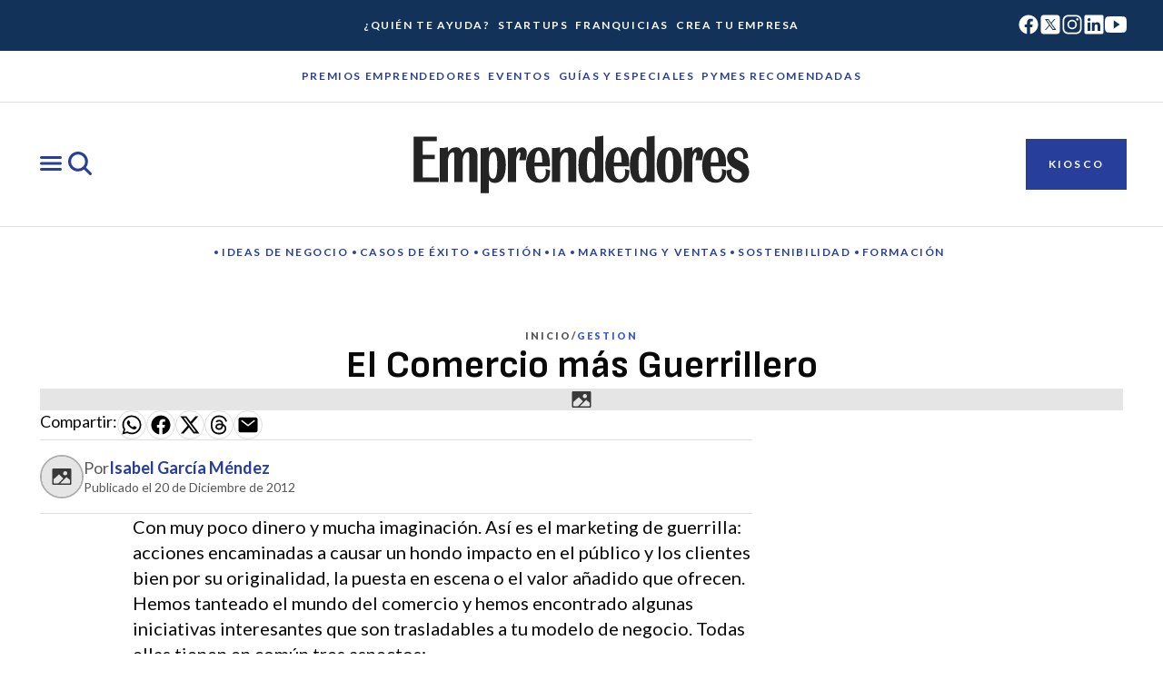

--- FILE ---
content_type: text/javascript; charset=utf-8
request_url: https://www.emprendedores.es/_nuxt/CBKX69C6.js
body_size: 618
content:
import r from"./CByG3I2h.js";import{l as c,H as s,W as l,I as u,M as p,u as i,S as m}from"./B0coufI_.js";import{e as _}from"./CYsJRqMD.js";import"./CG-VbfYz.js";function F(t){let e=t.replace(/<[^>]*>/g,"");return e=e.replace(/&[a-zA-Z0-9#]{1,8};/g," "),e=e.replace(/[\u{1F000}-\u{1FFFF}|\u{2700}-\u{27BF}|\u{2600}-\u{26FF}|\u{2300}-\u{23FF}|\u{2B00}-\u{2BFF}|\u{FE00}-\u{FEFF}]/gu,""),e=e.replace(/\s+/g," ").trim(),e}const d=c({__name:"ContentsTableItem",props:{anchorId:{},text:{}},setup(t){const e=t;function n(){const o=document.getElementById(e.anchorId);o&&(window.history.pushState({},"",window.location.pathname.replace(/#.*$/,"")+`#${e.anchorId}`),o.scrollIntoView({behavior:"smooth"}))}return(o,f)=>{const a=r;return m(),s("a",{class:"link link-xl strong",onClick:n},[l(a,{class:"icon"}),u("p",null,p(i(F)(o.text)),1)])}}}),x=_(d,[["__scopeId","data-v-31b89742"]]);export{x as default};


--- FILE ---
content_type: text/javascript; charset=utf-8
request_url: https://www.emprendedores.es/_nuxt/CWvrJ1qZ.js
body_size: 695
content:
import n from"./p0TE2HL-.js";import c from"./Cpc_DI4C.js";import{l as u,m as l,H as a,I as m,W as d,J as s,P as b,M as r,N as p,u as f,S as e}from"./B0coufI_.js";import{e as h}from"./CYsJRqMD.js";import"./CorMFDp3.js";import"./CG-VbfYz.js";const y={class:"nav-hero-wrapper"},g={key:0,class:"nav-hero__title heading-xl"},v={key:1,class:"body-lg"},k=u({__name:"NavHero",props:{attributes:{type:Object,required:!0,default:()=>({type:"primary"})}},setup(t){const i=t,o=l(()=>({franchise:i.attributes.type==="franchise"}));return(x,B)=>(e(),a("div",{class:p(["nav-hero",f(o)])},[m("div",y,[d(n,{items:t.attributes.breadcrumbs},null,8,["items"]),t.attributes.title?(e(),a("h1",g,r(t.attributes.title),1)):s("",!0),t.attributes.description?(e(),a("p",v,r(t.attributes.description),1)):s("",!0),t.attributes.tags&&t.attributes.tags.length!==0?(e(),b(c,{key:2,tags:t.attributes.tags,type:t.attributes.type,bordered:""},null,8,["tags","type"])):s("",!0)])],2))}}),M=h(k,[["__scopeId","data-v-9f44357a"]]);export{M as default};
